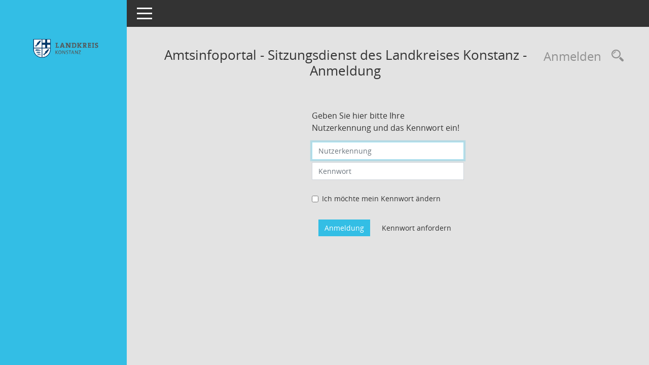

--- FILE ---
content_type: text/html; Charset=utf-8
request_url: https://kreistag.lrakn.de/ai/ylogon.asp?smcpn=pe0051&smclom=10&smclogonfct=1
body_size: 6198
content:
<!DOCTYPE html><html lang="de"  x-ms-format-detection="none"><head><meta charset="utf-8"><meta http-equiv="X-UA-Compatible" content="IE=edge"><meta name="viewport" content="width=device-width, initial-scale=1"><meta name="description" content=""><meta name="author" content="Somacos GmbH & Co. KG,https://www.somacos.de, SessionNet Version 5.5.3 KP2 ai (Layout 6)"><meta name="sessionnet" content="V:050503"/><link rel="shortcut icon" href="im/browser.ico" type="image/x-icon"/><link rel="apple-touch-icon" href="im/somacos57.png" /><link rel="help" href="yhelp1.asp" title="Hilfe" /><link rel="start" href="info.asp" title="Startseite" /><title>SessionNet</title>
<script type="text/javascript">var smcGLOBAL_FUNCTION_STATUS_LOGON = 1;var smcStatus_Logon = false;</script>
<meta name="format-detection" content="telephone=no, date=no, address=no, email=no" /><link href="css/styles6.css" rel="stylesheet"><link href="css/styles5fct.css" rel="stylesheet"><link href="config/layout/lrakn/config.css" rel="stylesheet"><link id="smcglobalprintstyles" rel="stylesheet" type="text/css" media="print" href="css/styles5print.css"><link href="css/responsive.css" rel="stylesheet" media="(max-width:767px)"><link href="css/responsive3.css" rel="stylesheet" media="(max-width:767px)"><!--[if lt IE 9]><script src="js/smchtml5shiv.min.js"></script><script src="js/smcrespond.min.js"></script><![endif]--></head><body id="smc_body" class="smc-body">
<!-- #wrapper --><div id="wrapper" class="smclayout smc-pagetype-logon smc_page_ylogon_layout2"><div id="sidebar-wrapper" role="navigation" aria-label="Hauptmenü" class="smc-nav-config smc-pr-n"><div class="logo smc-config-logo"><a  href="info.asp" title="Hier gelangen Sie zur Startseite dieser Webanwendung." aria-label="Hier gelangen Sie zur Startseite dieser Webanwendung." class="smce-a-u" ><img src="config/layout/lrakn/logo.png" class="img-responsive smc-img-logo" alt="Logo" /></a></div><ul id="sidebar-nav" class="nav nav-pills nav-stacked smc-nav_visible"><!--NAV.SIMPLE-->
</ul><!-- /Sidebar ende smcnav mandatos --></div>
<div id="page-content-wrapper">
<nav id="top-bar" class="navbar navbar-inverse" aria-label="Auswahlmenü"><div id="menu-toggle" class="collapsed" title="Navigation ein- bzw. ausblenden"><span class="sr-only">Toggle navigation</span><span class="icon-bar"></span><span class="icon-bar"></span><span class="icon-bar"></span></div><ul class="nav navbar-nav navbar-right">

</ul></nav>

<div class="page-title" role="navigation" aria-label="Seitentitel und Oberes Menü"><ul class="nav nav-pills smc-nav-actions float-right smc-pr-n" aria-label="Oberes Menü"><li class="smcuserinfonologin_font"><a href="ylogon.asp?&smclom=8002"  title="Anmelden" class="nav-link">Anmelden</a></li><li><a  href="recherche.asp" title="Rechercheauswahl anzeigen" aria-label="Rechercheauswahl anzeigen" class="" ><i class="smc smc-magnifier" aria-hidden="true"></i><span class="sr-only">Rechercheauswahl</span></a></li></ul><h1 class="smc_h1">Amtsinfoportal - Sitzungsdienst des Landkreises Konstanz - Anmeldung</h1></div>

<div id="page-content" role="main" aria-label="Informationen">
<form action="ylogon2.asp"
 method="post" id="smclogon" name="smclogon" class="smc-login-form" accept-charset="UTF-8" autocomplete="off">
<p class="lead smc-logon-text-info"></p>
<p class="lead smc-logon-text-error">Geben Sie hier bitte Ihre Nutzerkennung und das Kennwort ein!</p><label for="pesch" class="sr-only smc-status-required-text">Nutzerkennung eingeben</label><input type="text" id="pesch" name="pesch" class="form-control" placeholder="Nutzerkennung" required="required" autofocus="true" autocomplete="off" /><label for="pepwd" class="sr-only">Kennwort eingeben</label><input type="password" id="pepwd" name="pepwd" class="form-control" placeholder="Kennwort" required="required" autocomplete="off" /><input 
 type="hidden" name="control1" value="788618882493956350231104798876557907078345748666629805814921892756367915" /><br /><input 
 type="hidden" name="logongopn" value="info" /><input 
 type="hidden" name="logongoqs" value="" /><div class="form-check"><input class="form-check-input" id="pwdch_confirm" name="pwdch_confirm" value="smc_auto_send_off" type="checkbox" ><label class="form-check-label" for="pwdch_confirm">Ich m&ouml;chte mein Kennwort &auml;ndern</label></div>
<div class="form-submit text-center"><input type="submit" id="submit" name="submit" value="Anmeldung" class="btn btn-primary" /><input type="submit" id="pwforgotten" name="pwforgotten" formnovalidate formaction="ylogonmail.asp" value="Kennwort anfordern" alt="Kennwort vergessen" class="btn smc_auto_send_off" /></div><input type="hidden" id="smcsdasessionnettype" name="smcsdasessionnettype" value="asp" /></form>

</div><!-- /page-content-1 -->
</div><!-- /page-content-wrapper -->
<footer aria-label="Fusszeile mit Seiteninformationen"></footer>
</div><!-- /wrapper -->
<script type="text/javascript" src="js/smcjquery_min.js?v=3.5.1"></script>
<script type="text/javascript" src="js/smcpopper_min.js"></script>
<script type="text/javascript" src="js/smcbootstrap.bundle.min.js"></script>
<script type="text/javascript" src="js/smcmvc1.js"></script>
<!-- Menu Toggle Script -->
<script>
//Menu Toggle Script Variante "Nav bei < 991 dynamisch" (2):
$("#menu-toggle").click(function (e) {
    e.preventDefault();
    //alert('toggled');
    $("#wrapper").toggleClass("toggled");
});

    document.addEventListener('DOMContentLoaded', function () {
        $(window).on('resize', updateToggle);
        updateToggle();
    });

    function updateToggle() {
        if ($(window).width() < 991) {
            $('#wrapper').addClass('toggled');
        }
    }
    function runToggle() {
        //Einklappen erzwingen:
        //alert('runtoggle 2');
        $('#wrapper').addClass('toggled');
    }
</script>

<script type="text/javascript">
function smcGlobalGKI2(){return '';}function smcGlobalSMCLAYOUT(){return 'wrapper';}function smcGlobal_AJAX_KEINRECHT(){return 'ajax.0';}function smcGlobalDebug(){return false;}function smcGlobal_HB(){return 'https://kreistag.lrakn.de/ai';}
</script>
</body></html>